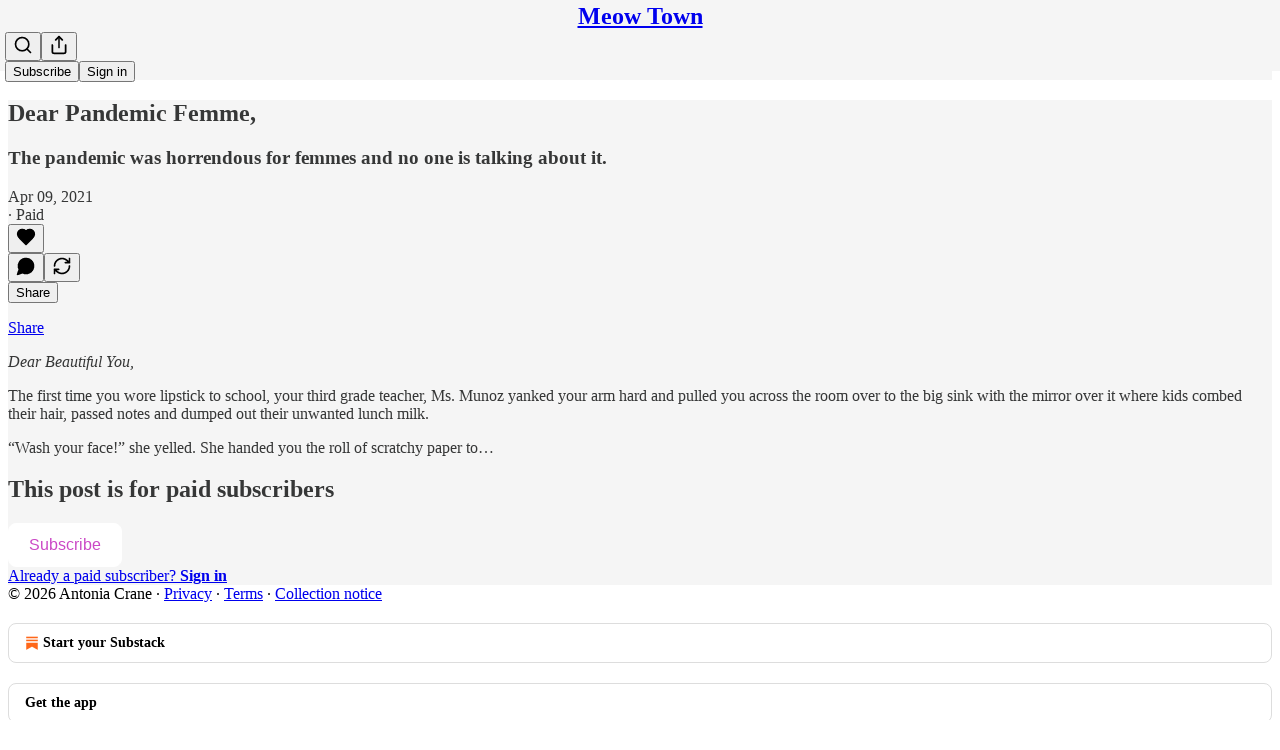

--- FILE ---
content_type: application/javascript; charset=UTF-8
request_url: https://antoniacrane.substack.com/cdn-cgi/challenge-platform/h/b/scripts/jsd/d251aa49a8a3/main.js?
body_size: 8456
content:
window._cf_chl_opt={AKGCx8:'b'};~function(c7,GV,Ge,Gj,Gg,GM,Gq,c0,c1,c3){c7=S,function(F,d,cf,c6,G,c){for(cf={F:435,d:375,G:457,c:341,H:354,N:353,R:491,Z:466,b:444,P:556,A:516,h:427},c6=S,G=F();!![];)try{if(c=parseInt(c6(cf.F))/1*(parseInt(c6(cf.d))/2)+parseInt(c6(cf.G))/3*(parseInt(c6(cf.c))/4)+parseInt(c6(cf.H))/5+parseInt(c6(cf.N))/6+-parseInt(c6(cf.R))/7*(-parseInt(c6(cf.Z))/8)+-parseInt(c6(cf.b))/9*(-parseInt(c6(cf.P))/10)+parseInt(c6(cf.A))/11*(-parseInt(c6(cf.h))/12),d===c)break;else G.push(G.shift())}catch(H){G.push(G.shift())}}(y,804765),GV=this||self,Ge=GV[c7(417)],Gj=null,Gg=GB(),GM={},GM[c7(465)]='o',GM[c7(405)]='s',GM[c7(464)]='u',GM[c7(412)]='z',GM[c7(531)]='n',GM[c7(528)]='I',GM[c7(454)]='b',Gq=GM,GV[c7(459)]=function(F,G,H,N,Hu,Hi,HC,cx,R,P,A,h,D,Q,x){if(Hu={F:508,d:551,G:319,c:437,H:408,N:357,R:452,Z:445,b:520,P:445,A:384,h:433,D:518,Q:513,n:319,x:534,J:410,m:327,U:360},Hi={F:455,d:488,G:513,c:390},HC={F:389,d:365,G:562,c:511},cx=c7,R={'PtGbi':function(J,U){return J<U},'qcTOn':function(J,U){return U===J},'mzHdN':function(J,U){return J(U)},'Amyon':function(J,U){return J<U},'DFeGq':cx(Hu.F),'qbhqP':function(J,U){return J+U},'iXJps':function(J,U,E){return J(U,E)}},R[cx(Hu.d)](null,G)||G===void 0)return N;for(P=R[cx(Hu.G)](GK,G),F[cx(Hu.c)][cx(Hu.H)]&&(P=P[cx(Hu.N)](F[cx(Hu.c)][cx(Hu.H)](G))),P=F[cx(Hu.R)][cx(Hu.Z)]&&F[cx(Hu.b)]?F[cx(Hu.R)][cx(Hu.P)](new F[(cx(Hu.b))](P)):function(J,cm,U){for(cm=cx,J[cm(Hi.F)](),U=0;R[cm(Hi.d)](U,J[cm(Hi.G)]);J[U]===J[U+1]?J[cm(Hi.c)](U+1,1):U+=1);return J}(P),A='nAsAaAb'.split('A'),A=A[cx(Hu.A)][cx(Hu.h)](A),h=0;R[cx(Hu.D)](h,P[cx(Hu.Q)]);D=P[h],Q=Gt(F,G,D),R[cx(Hu.n)](A,Q)?(x='s'===Q&&!F[cx(Hu.x)](G[D]),R[cx(Hu.J)]===R[cx(Hu.m)](H,D)?R[cx(Hu.U)](Z,H+D,Q):x||Z(H+D,G[D])):Z(H+D,Q),h++);return N;function Z(J,U,cJ){cJ=cx,Object[cJ(HC.F)][cJ(HC.d)][cJ(HC.G)](N,U)||(N[U]=[]),N[U][cJ(HC.c)](J)}},c0=c7(377)[c7(483)](';'),c1=c0[c7(384)][c7(433)](c0),GV[c7(553)]=function(G,H,HV,HY,cU,N,R,Z,P,A,h){for(HV={F:542,d:372,G:361,c:542,H:513,N:542,R:407,Z:511,b:333},HY={F:487,d:355,G:542,c:472},cU=c7,N={},N[cU(HV.F)]=function(D,Q){return D<Q},N[cU(HV.d)]=function(D,Q){return Q===D},R=N,Z=Object[cU(HV.G)](H),P=0;R[cU(HV.c)](P,Z[cU(HV.H)]);P++)if(A=Z[P],R[cU(HV.d)]('f',A)&&(A='N'),G[A]){for(h=0;R[cU(HV.N)](h,H[Z[P]][cU(HV.H)]);-1===G[A][cU(HV.R)](H[Z[P]][h])&&(c1(H[Z[P]][h])||G[A][cU(HV.Z)]('o.'+H[Z[P]][h])),h++);}else G[A]=H[Z[P]][cU(HV.b)](function(D,cE){return cE=cU,cE(HY.F)===cE(HY.d)?R[cE(HY.G)](G[cE(HY.c)](),Z):'o.'+D})},c3=function(NU,Nm,NJ,Np,Nn,NA,cT,d,G,c,H){return NU={F:344,d:397,G:358,c:376,H:328,N:531,R:526,Z:378,b:434},Nm={F:537,d:548,G:525,c:510,H:548,N:563,R:479,Z:338,b:548,P:331,A:411,h:473,D:404,Q:511,n:447,x:388,J:548,m:443,U:479,E:404,v:548,T:505,X:386,C:441,i:501,s:402,a:548,Y:356,V:535,e:511,j:535},NJ={F:495,d:526,G:382,c:379,H:513,N:471,R:485,Z:554},Np={F:497,d:388,G:441,c:513,H:535,N:389,R:365,Z:562,b:458,P:365,A:562,h:389,D:467,Q:550,n:524,x:511,J:388,m:511,U:498,E:416,v:358,T:441,X:509,C:498,i:525,s:511,a:534,Y:508,V:462,e:381,j:396,I:388,f:548,k:387,z:492,o:453,O:486,L:548,B:356,g:376,l:347,M:562,W:328,K:393,y0:493,y1:493,y2:326,y3:407,y4:541,y5:524,y6:489,y7:331,y8:540,y9:486,yy:418,yS:537,yF:484,yd:529,yG:374,yc:511,yH:510,yN:450,yR:350,yw:370,yZ:429,yb:548,yP:383,yA:511,yh:318,yD:492,yQ:511,yn:511,yp:338,yx:501},Nn={F:369},NA={F:438,d:535},cT=c7,d={'Fdsve':function(N,R,Z){return N(R,Z)},'KGSjO':cT(NU.F),'FzAsW':function(N,R){return N==R},'rcGBM':function(N,R){return N<R},'LIavK':function(N,R){return N+R},'jcwWB':function(N,R){return R===N},'SvNTC':cT(NU.d),'bAICz':function(N,R){return N(R)},'ipldL':cT(NU.G),'duYyM':function(N,R){return N<<R},'KibUM':function(N,R){return R&N},'oPUPZ':function(N,R){return N<R},'okrft':function(N,R){return N<<R},'nXXnv':function(N,R){return N-R},'anFcT':function(N,R){return R==N},'YzTGW':function(N,R){return N===R},'OmrYr':cT(NU.c),'InHpi':cT(NU.H),'gJPkU':function(N,R){return N<R},'gMjJm':function(N,R){return N(R)},'yxLOi':function(N,R){return R|N},'ZpAkO':function(N,R){return N-R},'SHpii':function(N,R){return N(R)},'GYLtW':function(N,R){return N-R},'Zeawi':function(N,R){return N(R)},'PnztS':function(N,R){return N>R},'wCnlb':function(N,R){return N<<R},'EcdxL':function(N,R){return R==N},'yxUsO':function(N,R){return N(R)},'RfIHA':function(N,R){return R!==N},'mAolS':cT(NU.N),'xxnop':function(N,R){return N===R},'FXIiV':cT(NU.R),'PkLLA':function(N,R){return N==R},'kTFSc':function(N,R){return N!=R},'rfgvY':function(N,R){return N*R},'zBypO':function(N,R){return N*R},'Juczc':function(N,R){return N<R},'IexhB':function(N,R){return N(R)},'RnRFT':function(N,R){return N>R},'mthQI':function(N,R){return N==R},'BZlNw':function(N,R){return N&R},'hQQGN':function(N,R){return N(R)},'ytRlo':function(N,R){return R==N}},G=String[cT(NU.Z)],c={'h':function(N){return null==N?'':c.g(N,6,function(R,cX){return cX=S,cX(NA.F)[cX(NA.d)](R)})},'g':function(N,R,Z,ci,P,A,D,Q,x,J,U,E,T,X,C,i,s,Y,V,I){if(ci=cT,P={'ewGvw':function(j,I,z){return j(I,z)},'ehehj':function(j,I){return j+I},'GYmOB':function(j,I,z,cC){return cC=S,d[cC(Nn.F)](j,I,z)},'imZkf':d[ci(Np.F)]},d[ci(Np.d)](null,N))return'';for(D={},Q={},x='',J=2,U=3,E=2,T=[],X=0,C=0,i=0;d[ci(Np.G)](i,N[ci(Np.c)]);i+=1)if(s=N[ci(Np.H)](i),Object[ci(Np.N)][ci(Np.R)][ci(Np.Z)](D,s)||(D[s]=U++,Q[s]=!0),Y=d[ci(Np.b)](x,s),Object[ci(Np.N)][ci(Np.P)][ci(Np.A)](D,Y))x=Y;else{if(Object[ci(Np.h)][ci(Np.R)][ci(Np.Z)](Q,x)){if(d[ci(Np.D)](d[ci(Np.Q)],d[ci(Np.Q)])){if(256>x[ci(Np.n)](0)){for(A=0;d[ci(Np.G)](A,E);X<<=1,C==R-1?(C=0,T[ci(Np.x)](Z(X)),X=0):C++,A++);for(V=x[ci(Np.n)](0),A=0;8>A;X=X<<1.74|V&1.88,d[ci(Np.J)](C,R-1)?(C=0,T[ci(Np.m)](d[ci(Np.U)](Z,X)),X=0):C++,V>>=1,A++);}else if(d[ci(Np.D)](d[ci(Np.E)],ci(Np.v))){for(V=1,A=0;d[ci(Np.T)](A,E);X=d[ci(Np.X)](X,1)|V,R-1==C?(C=0,T[ci(Np.m)](d[ci(Np.C)](Z,X)),X=0):C++,V=0,A++);for(V=x[ci(Np.n)](0),A=0;16>A;X=X<<1.28|d[ci(Np.i)](V,1),C==R-1?(C=0,T[ci(Np.s)](Z(X)),X=0):C++,V>>=1,A++);}else I='s'===x&&!J[ci(Np.a)](s[U]),ci(Np.Y)===E+I?P[ci(Np.V)](T,P[ci(Np.e)](X,C),i):I||P[ci(Np.j)](s,P[ci(Np.e)](X,Y),V[E]);J--,d[ci(Np.I)](0,J)&&(J=Math[ci(Np.f)](2,E),E++),delete Q[x]}else A(H,N)}else for(V=D[x],A=0;d[ci(Np.k)](A,E);X=d[ci(Np.z)](X,1)|V&1,C==d[ci(Np.o)](R,1)?(C=0,T[ci(Np.s)](d[ci(Np.C)](Z,X)),X=0):C++,V>>=1,A++);x=(J--,d[ci(Np.O)](0,J)&&(J=Math[ci(Np.L)](2,E),E++),D[Y]=U++,String(s))}if(''!==x){if(d[ci(Np.B)](ci(Np.g),d[ci(Np.l)])){if(Object[ci(Np.h)][ci(Np.R)][ci(Np.M)](Q,x)){if(ci(Np.W)!==d[ci(Np.K)])return H instanceof N[ci(Np.y0)]&&0<R[ci(Np.y1)][ci(Np.N)][ci(Np.y2)][ci(Np.M)](Z)[ci(Np.y3)](ci(Np.y4));else{if(256>x[ci(Np.y5)](0)){for(A=0;d[ci(Np.y6)](A,E);X<<=1,R-1==C?(C=0,T[ci(Np.x)](d[ci(Np.y7)](Z,X)),X=0):C++,A++);for(V=x[ci(Np.y5)](0),A=0;8>A;X=d[ci(Np.y8)](d[ci(Np.z)](X,1),1.41&V),d[ci(Np.y9)](C,d[ci(Np.yy)](R,1))?(C=0,T[ci(Np.s)](d[ci(Np.yS)](Z,X)),X=0):C++,V>>=1,A++);}else if(ci(Np.yF)!==ci(Np.yd)){for(V=1,A=0;A<E;X=V|X<<1.2,C==d[ci(Np.yG)](R,1)?(C=0,T[ci(Np.yc)](d[ci(Np.yH)](Z,X)),X=0):C++,V=0,A++);for(V=x[ci(Np.y5)](0),A=0;d[ci(Np.yN)](16,A);X=d[ci(Np.y8)](d[ci(Np.yR)](X,1),V&1.59),C==R-1?(C=0,T[ci(Np.yc)](d[ci(Np.yS)](Z,X)),X=0):C++,V>>=1,A++);}else G[ci(Np.yw)](ci(Np.yZ),A);J--,J==0&&(J=Math[ci(Np.yb)](2,E),E++),delete Q[x]}}else for(V=D[x],A=0;A<E;X=d[ci(Np.y8)](X<<1,d[ci(Np.i)](V,1)),d[ci(Np.yP)](C,R-1)?(C=0,T[ci(Np.yA)](Z(X)),X=0):C++,V>>=1,A++);J--,J==0&&E++}else G(P[ci(Np.yh)],A.e)}for(V=2,A=0;A<E;X=d[ci(Np.yD)](X,1)|V&1.21,C==d[ci(Np.yy)](R,1)?(C=0,T[ci(Np.yQ)](d[ci(Np.C)](Z,X)),X=0):C++,V>>=1,A++);for(;;)if(X<<=1,C==d[ci(Np.o)](R,1)){T[ci(Np.yn)](d[ci(Np.yp)](Z,X));break}else C++;return T[ci(Np.yx)]('')},'j':function(N,Nx,cu,Z,b){return(Nx={F:524},cu=cT,d[cu(NJ.F)](cu(NJ.d),d[cu(NJ.G)]))?null==N?'':d[cu(NJ.c)]('',N)?null:c.i(N[cu(NJ.H)],32768,function(R,cs){return cs=cu,N[cs(Nx.F)](R)}):(Z=d[cu(NJ.N)],!Z?null:(b=Z.i,d[cu(NJ.R)](typeof b,d[cu(NJ.Z)])||b<30)?null:b)},'i':function(N,R,Z,ca,P,A,D,Q,x,J,U,E,T,X,C,i,Y,s){for(ca=cT,P=[],A=4,D=4,Q=3,x=[],E=d[ca(Nm.F)](Z,0),T=R,X=1,J=0;3>J;P[J]=J,J+=1);for(C=0,i=Math[ca(Nm.d)](2,2),U=1;i!=U;s=d[ca(Nm.G)](E,T),T>>=1,0==T&&(T=R,E=d[ca(Nm.c)](Z,X++)),C|=U*(0<s?1:0),U<<=1);switch(C){case 0:for(C=0,i=Math[ca(Nm.H)](2,8),U=1;d[ca(Nm.N)](U,i);s=E&T,T>>=1,T==0&&(T=R,E=Z(X++)),C|=d[ca(Nm.R)](0<s?1:0,U),U<<=1);Y=d[ca(Nm.Z)](G,C);break;case 1:for(C=0,i=Math[ca(Nm.b)](2,16),U=1;i!=U;s=T&E,T>>=1,T==0&&(T=R,E=d[ca(Nm.P)](Z,X++)),C|=d[ca(Nm.A)](d[ca(Nm.h)](0,s)?1:0,U),U<<=1);Y=d[ca(Nm.D)](G,C);break;case 2:return''}for(J=P[3]=Y,x[ca(Nm.Q)](Y);;){if(d[ca(Nm.n)](X,N))return'';for(C=0,i=Math[ca(Nm.d)](2,Q),U=1;i!=U;s=T&E,T>>=1,d[ca(Nm.x)](0,T)&&(T=R,E=Z(X++)),C|=(0<s?1:0)*U,U<<=1);switch(Y=C){case 0:for(C=0,i=Math[ca(Nm.J)](2,8),U=1;i!=U;s=T&E,T>>=1,d[ca(Nm.m)](0,T)&&(T=R,E=d[ca(Nm.F)](Z,X++)),C|=d[ca(Nm.U)](0<s?1:0,U),U<<=1);P[D++]=d[ca(Nm.E)](G,C),Y=D-1,A--;break;case 1:for(C=0,i=Math[ca(Nm.v)](2,16),U=1;U!=i;s=d[ca(Nm.T)](E,T),T>>=1,0==T&&(T=R,E=d[ca(Nm.X)](Z,X++)),C|=(d[ca(Nm.C)](0,s)?1:0)*U,U<<=1);P[D++]=d[ca(Nm.c)](G,C),Y=D-1,A--;break;case 2:return x[ca(Nm.i)]('')}if(d[ca(Nm.s)](0,A)&&(A=Math[ca(Nm.a)](2,Q),Q++),P[Y])Y=P[Y];else if(d[ca(Nm.Y)](Y,D))Y=J+J[ca(Nm.V)](0);else return null;x[ca(Nm.e)](Y),P[D++]=J+Y[ca(Nm.j)](0),A--,J=Y,A==0&&(A=Math[ca(Nm.J)](2,Q),Q++)}}},H={},H[cT(NU.b)]=c.h,H}(),c4();function Gl(c,H,HP,cA,N,R,Z,b,P,A,h,D,Q){if(HP={F:514,d:324,G:432,c:400,H:332,N:471,R:504,Z:428,b:522,P:346,A:449,h:536,D:391,Q:320,n:461,x:329,J:476,m:367,U:422,E:499,v:346,T:539,X:346,C:539,i:368,s:474,a:352,Y:558,V:475,e:322,j:406,I:546,f:434},cA=c7,N={'Umkwa':function(n,x){return n(x)},'vHnhJ':function(n,J){return n+J},'guaHA':function(n,J){return n+J},'udIgv':cA(HP.F),'MpKDs':cA(HP.d)},!N[cA(HP.G)](Gz,0))return![];Z=(R={},R[cA(HP.c)]=c,R[cA(HP.H)]=H,R);try{b=GV[cA(HP.N)],P=N[cA(HP.R)](N[cA(HP.R)](N[cA(HP.Z)](N[cA(HP.b)],GV[cA(HP.P)][cA(HP.A)]),cA(HP.h))+b.r,cA(HP.D)),A=new GV[(cA(HP.Q))](),A[cA(HP.n)](N[cA(HP.x)],P),A[cA(HP.J)]=2500,A[cA(HP.m)]=function(){},h={},h[cA(HP.U)]=GV[cA(HP.P)][cA(HP.U)],h[cA(HP.E)]=GV[cA(HP.v)][cA(HP.E)],h[cA(HP.T)]=GV[cA(HP.X)][cA(HP.C)],h[cA(HP.i)]=GV[cA(HP.P)][cA(HP.s)],h[cA(HP.a)]=Gg,D=h,Q={},Q[cA(HP.Y)]=Z,Q[cA(HP.V)]=D,Q[cA(HP.e)]=cA(HP.j),A[cA(HP.I)](c3[cA(HP.f)](Q))}catch(n){}}function GK(d,HJ,cp,G,c,H){for(HJ={F:385,d:357,G:361,c:494},cp=c7,G={},G[cp(HJ.F)]=function(N,R){return R!==N},c=G,H=[];c[cp(HJ.F)](null,d);H=H[cp(HJ.d)](Object[cp(HJ.G)](d)),d=Object[cp(HJ.c)](d));return H}function GL(F,d,HH,Hc,HF,HS,cR,G,c,H,N){HH={F:476,d:440,G:364,c:394,H:363,N:514,R:543,Z:471,b:351,P:346,A:320,h:461,D:324,Q:512,n:552,x:346,J:449,m:559,U:451,E:476,v:367,T:436,X:349,C:555,i:555,s:482,a:482,Y:451,V:426,e:546,j:434,I:496},Hc={F:345,d:348,G:373,c:538,H:345,N:511,R:524,Z:348,b:503},HF={F:395,d:430,G:430,c:561,H:521,N:463,R:478,Z:403,b:523,P:415,A:515,h:430},HS={F:463,d:398},cR=c7,G={'tLMUN':function(R,Z){return R(Z)},'JyxuS':cR(HH.F),'csdjX':function(R,Z){return R>=Z},'PvuyZ':function(R,Z){return Z!==R},'ACRMR':cR(HH.d),'vpBwd':function(R,Z){return Z===R},'arNFS':cR(HH.G),'gFPcD':cR(HH.c),'sLobz':cR(HH.H),'AKWUI':function(R,Z){return R+Z},'qeuUn':cR(HH.N),'cUIOB':cR(HH.R),'BdMBl':function(R){return R()}},c=GV[cR(HH.Z)],console[cR(HH.b)](GV[cR(HH.P)]),H=new GV[(cR(HH.A))](),H[cR(HH.h)](cR(HH.D),G[cR(HH.Q)](G[cR(HH.n)]+GV[cR(HH.x)][cR(HH.J)],G[cR(HH.m)])+c.r),c[cR(HH.U)]&&(H[cR(HH.E)]=5e3,H[cR(HH.v)]=function(cw){cw=cR,G[cw(HS.F)](d,G[cw(HS.d)])}),H[cR(HH.T)]=function(cZ){if(cZ=cR,G[cZ(HF.F)](H[cZ(HF.d)],200)&&H[cZ(HF.G)]<300){if(G[cZ(HF.c)](G[cZ(HF.H)],G[cZ(HF.H)]))return;else G[cZ(HF.N)](d,cZ(HF.R))}else if(G[cZ(HF.Z)](cZ(HF.b),G[cZ(HF.P)]))return null;else d(G[cZ(HF.A)]+H[cZ(HF.h)])},H[cR(HH.X)]=function(cb,R,Z){if(cb=cR,R={},R[cb(Hc.F)]=function(b,P){return b==P},R[cb(Hc.d)]=function(b,P){return b==P},Z=R,cb(Hc.G)===cb(Hc.c)){for(z=1,o=0;O<L;g=M|l<<1,Z[cb(Hc.H)](W,K-1)?(y0=0,y1[cb(Hc.N)](y2(y3)),y4=0):y5++,y6=0,B++);for(y7=y8[cb(Hc.R)](0),y9=0;16>yy;yF=yd<<1|yG&1.19,Z[cb(Hc.Z)](yc,yH-1)?(yN=0,yR[cb(Hc.N)](yw(yZ)),yb=0):yP++,yA>>=1,yS++);}else d(G[cb(Hc.b)])},N={'t':Go(),'lhr':Ge[cR(HH.C)]&&Ge[cR(HH.i)][cR(HH.s)]?Ge[cR(HH.C)][cR(HH.a)]:'','api':c[cR(HH.Y)]?!![]:![],'c':G[cR(HH.V)](Gr),'payload':F},H[cR(HH.e)](c3[cR(HH.j)](JSON[cR(HH.I)](N)))}function GI(F,cB,cL,c8,d,G){cB={F:399,d:446,G:560,c:344},cL={F:335,d:342,G:506,c:519,H:547,N:424,R:533,Z:325,b:334,P:468,A:317,h:532,D:456,Q:544,n:477,x:362,J:323,m:549,U:532,E:336},c8=c7,d={'JvIGZ':function(c,H,N,R,Z){return c(H,N,R,Z)},'Figkj':c8(cB.F),'JXtTk':function(c,H){return c===H},'ADcXe':c8(cB.d),'zjQbu':function(c,H){return c(H)},'Mtyfk':function(c,H,N){return c(H,N)}},G=c2(),d[c8(cB.G)](GL,G.r,function(c,cO,cy,H,R,Z,b,P,A){if(cO={F:500},cy=c8,H={'EBiaQ':function(N,R,Z,b,P,c9){return c9=S,d[c9(cO.F)](N,R,Z,b,P)},'yzdAd':d[cy(cL.F)]},d[cy(cL.d)](typeof F,d[cy(cL.G)])){if(cy(cL.c)!==cy(cL.H))d[cy(cL.N)](F,c);else try{return R=D[cy(cL.R)](cy(cL.Z)),R[cy(cL.b)]=cy(cL.P),R[cy(cL.A)]='-1',Q[cy(cL.h)][cy(cL.D)](R),Z=R[cy(cL.Q)],b={},b=n(Z,Z,'',b),b=H[cy(cL.n)](x,Z,Z[cy(cL.x)]||Z[H[cy(cL.J)]],'n.',b),b=H[cy(cL.n)](J,Z,R[cy(cL.m)],'d.',b),m[cy(cL.U)][cy(cL.E)](R),P={},P.r=b,P.e=null,P}catch(h){return A={},A.r={},A.e=h,A}}Gk()}),G.e&&Gl(c8(cB.c),G.e)}function Gk(cK,ct,cd,F,d){if(cK={F:413},ct={F:343},cd=c7,F={'nWPdl':function(G){return G()},'VLGit':function(G,c){return G(c)}},d=Gf(),d===null)return;Gj=(Gj&&F[cd(cK.F)](clearTimeout,Gj),setTimeout(function(cG){cG=cd,F[cG(ct.F)](GI)},1e3*d))}function S(F,d,G,c){return F=F-317,G=y(),c=G[F],c}function Gt(F,G,H,Hp,HQ,HD,cD,N,R,h,Z){N=(Hp={F:476,d:465,G:446,c:448,H:392,N:439,R:367,Z:419,b:490,P:452,A:423,h:452,D:380},HQ={F:330,d:337},HD={F:557},cD=c7,{'neAfL':function(P,A){return P(A)},'aGuAx':cD(Hp.F),'jtfvN':cD(Hp.d),'EoDkE':cD(Hp.G)});try{R=G[H]}catch(P){if(cD(Hp.c)!==cD(Hp.H))return'i';else h={'erhOu':function(D,Q,cQ){return cQ=cD,N[cQ(HD.F)](D,Q)},'ZVQnh':N[cD(Hp.N)]},H[cD(Hp.F)]=5e3,H[cD(Hp.R)]=function(cn){cn=cD,h[cn(HQ.F)](R,h[cn(HQ.d)])}}if(null==R)return void 0===R?'u':'x';if(N[cD(Hp.Z)]==typeof R)try{if(cD(Hp.G)==typeof R[cD(Hp.b)])return R[cD(Hp.b)](function(){}),'p'}catch(h){}return F[cD(Hp.P)][cD(Hp.A)](R)?'a':R===F[cD(Hp.h)]?'D':!0===R?'T':!1===R?'F':(Z=typeof R,N[cD(Hp.D)]==Z?GW(F,R)?'N':'f':Gq[Z]||'?')}function Gz(F,H0,cc){return H0={F:472},cc=c7,Math[cc(H0.F)]()<F}function Gr(cM,cF,d,G){return cM={F:480,d:480},cF=c7,d={},d[cF(cM.F)]=function(c,H){return H!==c},G=d,G[cF(cM.d)](Gf(),null)}function c2(HI,cv,G,c,H,N,R,Z){G=(HI={F:549,d:533,G:325,c:334,H:468,N:317,R:532,Z:456,b:544,P:442,A:425,h:362,D:399,Q:409,n:532,x:336},cv=c7,{'PKjOQ':function(b,P,A,h,D){return b(P,A,h,D)},'pYuxs':function(b,P,A,h,D){return b(P,A,h,D)},'RCGhT':cv(HI.F)});try{return c=Ge[cv(HI.d)](cv(HI.G)),c[cv(HI.c)]=cv(HI.H),c[cv(HI.N)]='-1',Ge[cv(HI.R)][cv(HI.Z)](c),H=c[cv(HI.b)],N={},N=G[cv(HI.P)](pRIb1,H,H,'',N),N=G[cv(HI.A)](pRIb1,H,H[cv(HI.h)]||H[cv(HI.D)],'n.',N),N=pRIb1(H,c[G[cv(HI.Q)]],'d.',N),Ge[cv(HI.n)][cv(HI.x)](c),R={},R.r=N,R.e=null,R}catch(b){return Z={},Z.r={},Z.e=b,Z}}function GO(H4,cN,d,G,c,H,N){return H4={F:517,d:470,G:339,c:517,H:460},cN=c7,d={},d[cN(H4.F)]=function(R,Z){return R/Z},d[cN(H4.d)]=function(R,Z){return R-Z},G=d,c=3600,H=Go(),N=Math[cN(H4.G)](G[cN(H4.c)](Date[cN(H4.H)](),1e3)),G[cN(H4.d)](N,H)>c?![]:!![]}function c5(c,H,Na,cI,N,R,Z,b){if(Na={F:481,d:321,G:451,c:478,H:322,N:481,R:414,Z:527,b:545,P:340,A:322,h:469,D:421,Q:545,n:340},cI=c7,N={},N[cI(Na.F)]=cI(Na.d),R=N,!c[cI(Na.G)])return;H===cI(Na.c)?(Z={},Z[cI(Na.H)]=R[cI(Na.N)],Z[cI(Na.R)]=c.r,Z[cI(Na.Z)]=cI(Na.c),GV[cI(Na.b)][cI(Na.P)](Z,'*')):(b={},b[cI(Na.A)]=R[cI(Na.N)],b[cI(Na.R)]=c.r,b[cI(Na.Z)]=cI(Na.h),b[cI(Na.D)]=H,GV[cI(Na.Q)][cI(Na.n)](b,'*'))}function c4(Ns,Nu,NC,cY,F,d,G,c,H){if(Ns={F:359,d:471,G:502,c:359,H:370,N:370,R:429,Z:420,b:420},Nu={F:502,d:530,G:420},NC={F:371,d:366},cY=c7,F={'SKySP':function(N){return N()},'doqeT':function(N,R){return N(R)},'rYszD':cY(Ns.F)},d=GV[cY(Ns.d)],!d)return;if(!GO())return;(G=![],c=function(NX,cV,N){if(NX={F:431},cV=cY,N={'EuPIi':function(R,Z,b){return R(Z,b)}},!G){if(G=!![],!F[cV(NC.F)](GO))return;F[cV(NC.d)](GI,function(R,ce){ce=cV,N[ce(NX.F)](c5,d,R)})}},Ge[cY(Ns.G)]!==cY(Ns.c))?c():GV[cY(Ns.H)]?Ge[cY(Ns.N)](cY(Ns.R),c):(H=Ge[cY(Ns.Z)]||function(){},Ge[cY(Ns.b)]=function(cj){cj=cY,H(),Ge[cj(Nu.F)]!==F[cj(Nu.d)]&&(Ge[cj(Nu.G)]=H,c())})}function GB(HN,cP){return HN={F:507,d:507},cP=c7,crypto&&crypto[cP(HN.F)]?crypto[cP(HN.d)]():''}function Go(H1,cH,F){return H1={F:471,d:339},cH=c7,F=GV[cH(H1.F)],Math[cH(H1.d)](+atob(F.t))}function Gf(cg,cS,F,d){return cg={F:471,d:531},cS=c7,F=GV[cS(cg.F)],!F?null:(d=F.i,typeof d!==cS(cg.d)||d<30)?null:d}function GW(d,G,HA,ch,c,H){return HA={F:401,d:541,G:493,c:389,H:326,N:562,R:407,Z:401},ch=c7,c={},c[ch(HA.F)]=ch(HA.d),H=c,G instanceof d[ch(HA.G)]&&0<d[ch(HA.G)][ch(HA.c)][ch(HA.H)][ch(HA.N)](G)[ch(HA.R)](H[ch(HA.Z)])}function y(NY){return NY='_cf_chl_opt,OmrYr,gojCp,onerror,wCnlb,log,JBxy9,3705840Ihyvja,6865920gfTyAo,kUPPA,YzTGW,concat,xhLRN,loading,iXJps,keys,clientInformation,xhr-error,VayxO,hasOwnProperty,doqeT,ontimeout,pkLOA2,Fdsve,addEventListener,SKySP,KlxNN,ctyfz,GYLtW,100214fktnyv,SyVQc,_cf_chl_opt;JJgc4;PJAn2;kJOnV9;IWJi4;OHeaY1;DqMg0;FKmRv9;LpvFx1;cAdz2;PqBHf2;nFZCC5;ddwW5;pRIb1;rxvNi8;RrrrA2;erHi9,fromCharCode,PkLLA,EoDkE,ehehj,FXIiV,EcdxL,includes,RpLhZ,hQQGN,oPUPZ,FzAsW,prototype,splice,/invisible/jsd,YPyfD,InHpi,http-code:,csdjX,GYmOB,DsDfM,JyxuS,navigator,AdeF3,gTSON,ytRlo,vpBwd,IexhB,string,jsd,indexOf,getOwnPropertyNames,RCGhT,DFeGq,zBypO,symbol,VLGit,sid,arNFS,ipldL,document,ZpAkO,jtfvN,onreadystatechange,detail,CnwA5,isArray,zjQbu,pYuxs,BdMBl,12jiFnLz,guaHA,DOMContentLoaded,status,EuPIi,Umkwa,bind,awWvHrUCSiM,24qAokFe,onload,Object,bKkeu1lUnCh92zrdREm-TsWjMAVB6Lp5SJYD7Ff4g$ZaoNPHQ3v80iXcyGqwxtI+O,aGuAx,CzQuB,rcGBM,PKjOQ,mthQI,126EcgzYf,from,function,RnRFT,CyJFO,AKGCx8,PnztS,api,Array,nXXnv,boolean,sort,appendChild,3eDOgur,LIavK,pRIb1,now,open,ewGvw,tLMUN,undefined,object,200048ieZlRE,jcwWB,display: none,error,NdTLi,__CF$cv$params,random,Juczc,aUjz8,chctx,timeout,EBiaQ,success,rfgvY,rmbqx,KmNil,href,split,PPetb,RfIHA,anFcT,lCQPR,PtGbi,gJPkU,catch,259PTfzxl,okrft,Function,getPrototypeOf,xxnop,stringify,KGSjO,bAICz,SSTpq3,JvIGZ,join,readyState,sLobz,vHnhJ,BZlNw,ADcXe,randomUUID,d.cookie,duYyM,Zeawi,push,AKWUI,length,/cdn-cgi/challenge-platform/h/,gFPcD,51099070FCoDPy,MCHRP,Amyon,APcNm,Set,ACRMR,udIgv,WoCZz,charCodeAt,KibUM,NgGVS,event,bigint,cbTuQ,rYszD,number,body,createElement,isNaN,charAt,/b/ov1/0.2287790410320754:1770042231:TwijFo6QBR234RVJpUnPSRFmrMyw8hr1KbUJpiEimcw/,SHpii,hAjXZ,LRmiB4,yxLOi,[native code],gZNtF,/jsd/oneshot/d251aa49a8a3/0.2287790410320754:1770042231:TwijFo6QBR234RVJpUnPSRFmrMyw8hr1KbUJpiEimcw/,contentWindow,parent,send,OSrUw,pow,contentDocument,SvNTC,qcTOn,qeuUn,rxvNi8,mAolS,location,357970iZaDKy,neAfL,errorInfoObject,cUIOB,Mtyfk,PvuyZ,call,kTFSc,tabIndex,imZkf,mzHdN,XMLHttpRequest,cloudflare-invisible,source,yzdAd,POST,iframe,toString,qbhqP,ThKzJ,MpKDs,erhOu,gMjJm,TYlZ6,map,style,Figkj,removeChild,ZVQnh,yxUsO,floor,postMessage,3321452rlToJh,JXtTk,nWPdl,error on cf_chl_props,AICua'.split(','),y=function(){return NY},y()}}()